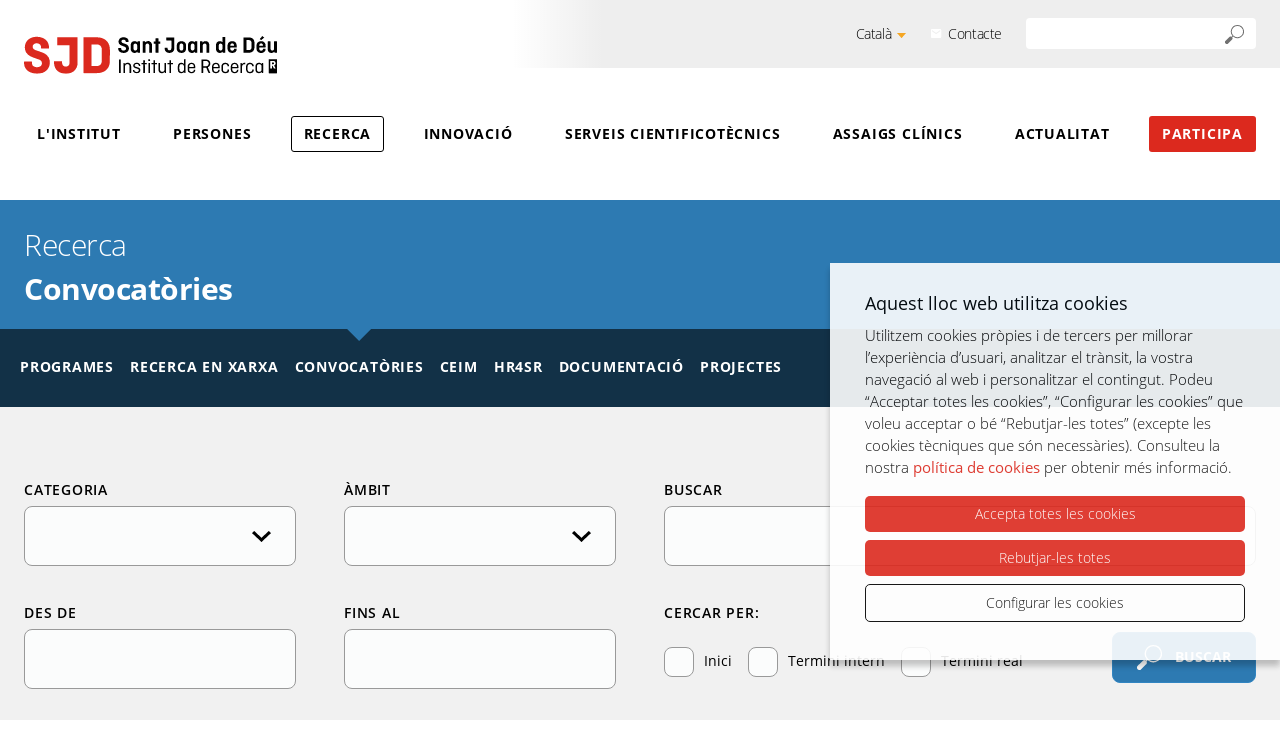

--- FILE ---
content_type: image/svg+xml
request_url: https://irsjd.org/media/css/img/ic_expand_more_24px.svg
body_size: 198
content:
<?xml version="1.0" encoding="UTF-8"?>
<svg width="19px" height="11px" viewBox="0 0 19 11" version="1.1" xmlns="http://www.w3.org/2000/svg" xmlns:xlink="http://www.w3.org/1999/xlink">
    <!-- Generator: Sketch 59.1 (86144) - https://sketch.com -->
    <title>ic_expand_more_24px copy 2</title>
    <desc>Created with Sketch.</desc>
    <g id="Page-1" stroke="none" stroke-width="1" fill="none" fill-rule="evenodd">
        <g id="Recerca-SJD---2-Equip-humà" transform="translate(-1329.000000, -796.000000)" fill="#000000" fill-rule="nonzero">
            <g id="ic_expand_more_24px-copy-2" transform="translate(1329.000000, 796.000000)">
                <polygon id="Shape" points="16.7675 0 9.5 6.79892038 2.2325 0 0 2.09311741 9.5 11 19 2.09311741"></polygon>
            </g>
        </g>
    </g>
</svg>